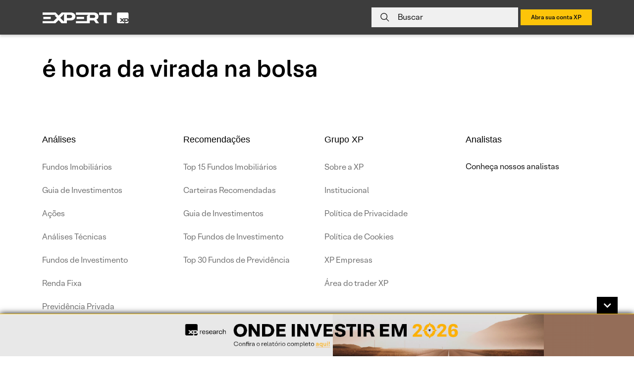

--- FILE ---
content_type: application/javascript
request_url: https://cdn.xpi.com.br/soma/soma/html/3.5.0/html/html.esm.js?ver=1.14
body_size: 4964
content:
import { B as BUILD, c as consoleDevInfo, p as plt, w as win, H, d as doc, N as NAMESPACE, a as promiseResolve, b as bootstrapLazy } from './index-3fcaf980.js';
import { g as globalScripts } from './app-globals-502d7db3.js';
import './index.esm-5e8aee4f.js';
import './_commonjsHelpers-fd4b916d.js';
import './index-b873f3f6.js';
import './index-ee618681.js';
import './environment-24fb2ad2.js';

/*
 Stencil Client Patch Browser v2.9.0 | MIT Licensed | https://stenciljs.com
 */
const getDynamicImportFunction = (namespace) => `__sc_import_${namespace.replace(/\s|-/g, '_')}`;
const patchBrowser = () => {
    // NOTE!! This fn cannot use async/await!
    if (BUILD.isDev && !BUILD.isTesting) {
        consoleDevInfo('Running in development mode.');
    }
    if (BUILD.cssVarShim) {
        // shim css vars
        plt.$cssShim$ = win.__cssshim;
    }
    if (BUILD.cloneNodeFix) {
        // opted-in to polyfill cloneNode() for slot polyfilled components
        patchCloneNodeFix(H.prototype);
    }
    if (BUILD.profile && !performance.mark) {
        // not all browsers support performance.mark/measure (Safari 10)
        performance.mark = performance.measure = () => {
            /*noop*/
        };
        performance.getEntriesByName = () => [];
    }
    // @ts-ignore
    const scriptElm = BUILD.scriptDataOpts || BUILD.safari10 || BUILD.dynamicImportShim
        ? Array.from(doc.querySelectorAll('script')).find((s) => new RegExp(`\/${NAMESPACE}(\\.esm)?\\.js($|\\?|#)`).test(s.src) ||
            s.getAttribute('data-stencil-namespace') === NAMESPACE)
        : null;
    const importMeta = import.meta.url;
    const opts = BUILD.scriptDataOpts ? scriptElm['data-opts'] || {} : {};
    if (BUILD.safari10 && 'onbeforeload' in scriptElm && !history.scrollRestoration /* IS_ESM_BUILD */) {
        // Safari < v11 support: This IF is true if it's Safari below v11.
        // This fn cannot use async/await since Safari didn't support it until v11,
        // however, Safari 10 did support modules. Safari 10 also didn't support "nomodule",
        // so both the ESM file and nomodule file would get downloaded. Only Safari
        // has 'onbeforeload' in the script, and "history.scrollRestoration" was added
        // to Safari in v11. Return a noop then() so the async/await ESM code doesn't continue.
        // IS_ESM_BUILD is replaced at build time so this check doesn't happen in systemjs builds.
        return {
            then() {
                /* promise noop */
            },
        };
    }
    if (!BUILD.safari10 && importMeta !== '') {
        opts.resourcesUrl = new URL('.', importMeta).href;
    }
    else if (BUILD.dynamicImportShim || BUILD.safari10) {
        opts.resourcesUrl = new URL('.', new URL(scriptElm.getAttribute('data-resources-url') || scriptElm.src, win.location.href)).href;
        if (BUILD.dynamicImportShim) {
            patchDynamicImport(opts.resourcesUrl, scriptElm);
        }
        if (BUILD.dynamicImportShim && !win.customElements) {
            // module support, but no custom elements support (Old Edge)
            // @ts-ignore
            return import(/* webpackChunkName: "polyfills-dom" */ './dom-db0073f0.js').then(() => opts);
        }
    }
    return promiseResolve(opts);
};
const patchDynamicImport = (base, orgScriptElm) => {
    const importFunctionName = getDynamicImportFunction(NAMESPACE);
    try {
        // test if this browser supports dynamic imports
        // There is a caching issue in V8, that breaks using import() in Function
        // By generating a random string, we can workaround it
        // Check https://bugs.chromium.org/p/chromium/issues/detail?id=990810 for more info
        win[importFunctionName] = new Function('w', `return import(w);//${Math.random()}`);
    }
    catch (e) {
        // this shim is specifically for browsers that do support "esm" imports
        // however, they do NOT support "dynamic" imports
        // basically this code is for old Edge, v18 and below
        const moduleMap = new Map();
        win[importFunctionName] = (src) => {
            const url = new URL(src, base).href;
            let mod = moduleMap.get(url);
            if (!mod) {
                const script = doc.createElement('script');
                script.type = 'module';
                script.crossOrigin = orgScriptElm.crossOrigin;
                script.src = URL.createObjectURL(new Blob([`import * as m from '${url}'; window.${importFunctionName}.m = m;`], {
                    type: 'application/javascript',
                }));
                mod = new Promise((resolve) => {
                    script.onload = () => {
                        resolve(win[importFunctionName].m);
                        script.remove();
                    };
                });
                moduleMap.set(url, mod);
                doc.head.appendChild(script);
            }
            return mod;
        };
    }
};
const patchCloneNodeFix = (HTMLElementPrototype) => {
    const nativeCloneNodeFn = HTMLElementPrototype.cloneNode;
    HTMLElementPrototype.cloneNode = function (deep) {
        if (this.nodeName === 'TEMPLATE') {
            return nativeCloneNodeFn.call(this, deep);
        }
        const clonedNode = nativeCloneNodeFn.call(this, false);
        const srcChildNodes = this.childNodes;
        if (deep) {
            for (let i = 0; i < srcChildNodes.length; i++) {
                // Node.ATTRIBUTE_NODE === 2, and checking because IE11
                if (srcChildNodes[i].nodeType !== 2) {
                    clonedNode.appendChild(srcChildNodes[i].cloneNode(true));
                }
            }
        }
        return clonedNode;
    };
};

patchBrowser().then(options => {
  globalScripts();
  return bootstrapLazy(JSON.parse("[[\"soma-coachmark\",[[1,\"soma-coachmark\",{\"open\":[4],\"placement\":[1],\"titleStep\":[1,\"title-step\"],\"step\":[2],\"totalSteps\":[2,\"total-steps\"],\"closeIcon\":[1,\"close-icon\"],\"textButtonPrev\":[1,\"text-button-prev\"],\"textButtonNext\":[1,\"text-button-next\"],\"hasButtonPrev\":[4,\"has-button-prev\"],\"hasButtonNext\":[4,\"has-button-next\"],\"autoScroll\":[4,\"auto-scroll\"],\"scrollYOffset\":[2,\"scroll-y-offset\"],\"zIndexBackdrop\":[2,\"z-index-backdrop\"],\"zIndexHighlight\":[2,\"z-index-highlight\"],\"placementState\":[32]}]]],[\"soma-link\",[[1,\"soma-link\",{\"variant\":[1],\"href\":[1],\"ariaLabel\":[1,\"aria-label\"],\"target\":[1],\"trackable\":[4],\"inverse\":[32]}]]],[\"soma-dialog\",[[1,\"soma-dialog\",{\"open\":[4],\"icon\":[1],\"variant\":[1],\"floating\":[4],\"dialogTitle\":[1,\"dialog-title\"],\"description\":[1],\"closable\":[4],\"backgroundColor\":[1,\"background-color\"],\"inverse\":[32]}]]],[\"soma-step\",[[1,\"soma-step\",{\"heading\":[1],\"description\":[1],\"status\":[1],\"icon\":[1],\"loading\":[4],\"clickable\":[4]}]]],[\"soma-time-picker\",[[1,\"soma-time-picker\",{\"open\":[4],\"label\":[1],\"value\":[1],\"name\":[1],\"timeFormat\":[2,\"time-format\"],\"required\":[4],\"message\":[1],\"feedback\":[1],\"disabled\":[4],\"backgroundColor\":[1,\"background-color\"],\"fullWidth\":[4,\"full-width\"],\"inverse\":[32],\"hour\":[32],\"minute\":[32],\"timezone\":[32],\"inputValue\":[32]},[[8,\"click\",\"globalClickListener\"],[0,\"somaClick\",\"buttonClickListener\"],[0,\"somaFocus\",\"inputFocusListener\"]]]]],[\"soma-token\",[[1,\"soma-token\",{\"label\":[1],\"status\":[1],\"percent\":[8]}]]],[\"soma-datepicker\",[[1,\"soma-datepicker\",{\"ariaLabel\":[1,\"aria-label\"],\"inputId\":[1,\"input-id\"],\"label\":[1],\"value\":[16],\"disabled\":[4],\"name\":[1],\"defaultValue\":[16],\"type\":[1],\"maxDate\":[16],\"minDate\":[16],\"blockMonthNavigationOnDisabledCells\":[4,\"block-month-navigation-on-disabled-cells\"],\"disabledDays\":[16],\"disabledWeekend\":[4,\"disabled-weekend\"],\"markedDates\":[16],\"zIndex\":[2,\"z-index\"],\"backgroundColor\":[1,\"background-color\"],\"required\":[4],\"message\":[1],\"feedback\":[1],\"fullWidth\":[4,\"full-width\"],\"open\":[32],\"inverse\":[32]}]]],[\"soma-banner\",[[1,\"soma-banner\",{\"bannerIndex\":[1026,\"banner-index\"],\"delay\":[2],\"navPosition\":[1,\"nav-position\"],\"showArrows\":[4,\"show-arrows\"],\"animated\":[4]}]]],[\"soma-menu\",[[1,\"soma-menu\",{\"placement\":[1],\"open\":[4],\"closeOnClickAway\":[4,\"close-on-click-away\"],\"inverse\":[32]},[[2,\"somaClick\",\"itemClickListener\"]]]]],[\"soma-modal\",[[1,\"soma-modal\",{\"backdropDismiss\":[4,\"backdrop-dismiss\"],\"showBackdrop\":[4,\"show-backdrop\"],\"size\":[1],\"open\":[4],\"defaultClose\":[4,\"default-close\"],\"preventScroll\":[4,\"prevent-scroll\"],\"trackable\":[4]}]]],[\"soma-quantity\",[[1,\"soma-quantity\",{\"ariaLabel\":[1,\"aria-label\"],\"name\":[1],\"value\":[2]}]]],[\"soma-table-row\",[[1,\"soma-table-row\",{\"variant\":[1],\"collapse\":[32],\"isCollapseOpened\":[32]}]]],[\"soma-alert\",[[1,\"soma-alert\",{\"closable\":[4],\"variant\":[1],\"trackable\":[4]}]]],[\"soma-avatar\",[[1,\"soma-avatar\",{\"alt\":[1],\"size\":[1],\"src\":[1],\"icon\":[1],\"initials\":[1],\"fallback\":[32],\"inverse\":[32]}]]],[\"soma-button-link\",[[1,\"soma-button-link\",{\"href\":[1],\"ariaLabel\":[1,\"aria-label\"],\"target\":[1],\"iconColor\":[1025,\"icon-color\"],\"icon\":[1],\"iconPosition\":[1,\"icon-position\"],\"iconTilt\":[4,\"icon-tilt\"],\"onHover\":[32],\"inverse\":[32]}]]],[\"soma-card-header\",[[1,\"soma-card-header\",{\"icon\":[1],\"inverse\":[32]}]]],[\"soma-chart-donut\",[[1,\"soma-chart-donut\",{\"options\":[16],\"chartOptions\":[32]}]]],[\"soma-chart-line\",[[1,\"soma-chart-line\",{\"options\":[16],\"chartOptions\":[32]}]]],[\"soma-chip\",[[1,\"soma-chip\",{\"ariaLabel\":[1,\"aria-label\"],\"clickable\":[4],\"disabled\":[4],\"icon\":[1],\"selected\":[4],\"trackable\":[4],\"inverse\":[32]}]]],[\"soma-dialog-warning\",[[1,\"soma-dialog-warning\",{\"open\":[4],\"floating\":[4],\"dialogTitle\":[1,\"dialog-title\"],\"description\":[1],\"trackable\":[4],\"variant\":[1],\"icon\":[8]}]]],[\"soma-drawer\",[[1,\"soma-drawer\",{\"backdropDismiss\":[4,\"backdrop-dismiss\"],\"showBackdrop\":[4,\"show-backdrop\"],\"open\":[4],\"zIndex\":[2,\"z-index\"],\"trackable\":[4],\"size\":[1],\"fullWidth\":[4,\"full-width\"],\"placement\":[1],\"inverse\":[32]}]]],[\"soma-input-bank-password\",[[1,\"soma-input-bank-password\",{\"value\":[16],\"passwordSize\":[2,\"password-size\"],\"shuffle\":[4],\"buttonValues\":[1040],\"inverse\":[32],\"counter\":[32]}]]],[\"soma-pagination\",[[1,\"soma-pagination\",{\"ariaLabel\":[1,\"aria-label\"],\"total\":[2],\"itemsPerPage\":[2,\"items-per-page\"],\"page\":[2],\"noDetails\":[4,\"no-details\"],\"trackable\":[4],\"hasEdgeArrows\":[4,\"has-edge-arrows\"],\"currentPage\":[32],\"pageFromItem\":[32],\"pageToItem\":[32]}]]],[\"soma-rating\",[[1,\"soma-rating\",{\"ariaLabel\":[1,\"aria-label\"],\"readOnly\":[4,\"read-only\"],\"value\":[2],\"max\":[2],\"icon\":[1],\"size\":[1],\"color\":[1],\"colorOnHover\":[1,\"color-on-hover\"],\"trackable\":[4]}]]],[\"soma-search\",[[1,\"soma-search\",{\"disabled\":[4],\"name\":[8],\"value\":[1],\"placeholder\":[1],\"feedback\":[1],\"message\":[1],\"ariaLabel\":[1,\"aria-label\"],\"inputId\":[1,\"input-id\"],\"backgroundColor\":[1,\"background-color\"],\"borderColor\":[1,\"border-color\"],\"inverse\":[32]}]]],[\"soma-select\",[[1,\"soma-select\",{\"label\":[1],\"name\":[1],\"value\":[1],\"disabled\":[4],\"ariaLabel\":[1,\"aria-label\"],\"backgroundColor\":[1,\"background-color\"],\"required\":[4],\"message\":[1],\"feedback\":[1],\"fullWidth\":[4,\"full-width\"],\"inverse\":[32],\"expanded\":[32],\"namedValue\":[32]},[[10,\"click\",\"globalClickListener\"],[2,\"somaClick\",\"optionClickListener\"]]]]],[\"soma-shortcut\",[[1,\"soma-shortcut\",{\"icon\":[1],\"ariaLabel\":[1,\"aria-label\"]}]]],[\"soma-accordion\",[[1,\"soma-accordion\",{\"multiple\":[4],\"border\":[4],\"inverse\":[32]}]]],[\"soma-accordion-footer\",[[1,\"soma-accordion-footer\"]]],[\"soma-accordion-header\",[[1,\"soma-accordion-header\"]]],[\"soma-autocomplete\",[[1,\"soma-autocomplete\",{\"independent\":[4],\"debounce\":[2],\"caseSensitive\":[4,\"case-sensitive\"],\"open\":[4],\"zIndex\":[2,\"z-index\"],\"initialOptions\":[32],\"filteredOptions\":[32],\"inverse\":[32]},[[2,\"somaClick\",\"itemClickListener\"]]]]],[\"soma-autocomplete-item\",[[1,\"soma-autocomplete-item\",{\"value\":[1],\"name\":[1],\"ariaLabel\":[1,\"aria-label\"]}]]],[\"soma-badge\",[[1,\"soma-badge\",{\"variant\":[1],\"risk\":[1],\"size\":[1],\"value\":[1]}]]],[\"soma-banner-item\",[[1,\"soma-banner-item\",{\"image\":[1],\"backgroundColor\":[1,\"background-color\"],\"imageWidth\":[1,\"image-width\"],\"imageSide\":[1,\"image-side\"],\"imageOnly\":[4,\"image-only\"],\"trackable\":[4],\"alt\":[1]}]]],[\"soma-card-actions\",[[1,\"soma-card-actions\"]]],[\"soma-card-content\",[[1,\"soma-card-content\"]]],[\"soma-card-media\",[[1,\"soma-card-media\"]]],[\"soma-card-media-description\",[[1,\"soma-card-media-description\",{\"tag\":[8],\"date\":[8],\"dateCallback\":[16],\"inverse\":[32]}]]],[\"soma-checkbox\",[[1,\"soma-checkbox\",{\"checked\":[4],\"disabled\":[4],\"value\":[8],\"label\":[1],\"name\":[1],\"ariaLabel\":[1,\"aria-label\"],\"inverse\":[32]}]]],[\"soma-coachmark-content\",[[1,\"soma-coachmark-content\"]]],[\"soma-coachmark-highlight\",[[1,\"soma-coachmark-highlight\"]]],[\"soma-container\",[[1,\"soma-container\",{\"full\":[4]}]]],[\"soma-divider\",[[1,\"soma-divider\",{\"borderStyle\":[1,\"border-style\"],\"borderWidth\":[2,\"border-width\"],\"vertical\":[4]}]]],[\"soma-drawer-content\",[[1,\"soma-drawer-content\"]]],[\"soma-form\",[[1,\"soma-form\",{\"ariaLabel\":[1,\"aria-label\"],\"disabled\":[4],\"value\":[32]}]]],[\"soma-grid\",[[1,\"soma-grid\"]]],[\"soma-grid-col\",[[1,\"soma-grid-col\",{\"xs\":[2],\"sm\":[2],\"md\":[2],\"lg\":[2],\"xl\":[2],\"xsOffset\":[2,\"xs-offset\"],\"smOffset\":[2,\"sm-offset\"],\"mdOffset\":[2,\"md-offset\"],\"lgOffset\":[2,\"lg-offset\"],\"xlOffset\":[2,\"xl-offset\"],\"noGutter\":[4,\"no-gutter\"],\"hide\":[1]}]]],[\"soma-grid-row\",[[1,\"soma-grid-row\",{\"spacing\":[1],\"gutter\":[1],\"reverse\":[4]}]]],[\"soma-hide\",[[1,\"soma-hide\",{\"xs\":[4],\"sm\":[4],\"md\":[4],\"lg\":[4],\"xl\":[4]}]]],[\"soma-list\",[[1,\"soma-list\",{\"ariaLabel\":[1,\"aria-label\"]}]]],[\"soma-list-item\",[[1,\"soma-list-item\",{\"alignItems\":[1,\"align-items\"],\"button\":[4],\"ariaLabel\":[1,\"aria-label\"],\"trackable\":[4]}]]],[\"soma-list-item-action\",[[1,\"soma-list-item-action\"]]],[\"soma-menu-anchor\",[[1,\"soma-menu-anchor\"]]],[\"soma-menu-item\",[[1,\"soma-menu-item\",{\"value\":[1],\"name\":[1],\"ariaLabel\":[1,\"aria-label\"]}]]],[\"soma-option\",[[1,\"soma-option\",{\"value\":[1],\"name\":[1],\"ariaLabel\":[1,\"aria-label\"]}]]],[\"soma-radio\",[[1,\"soma-radio\",{\"checked\":[4],\"disabled\":[4],\"label\":[1],\"name\":[1],\"ariaLabel\":[1,\"aria-label\"],\"value\":[8],\"inverse\":[32]}]]],[\"soma-radio-group\",[[1,\"soma-radio-group\",{\"value\":[8],\"name\":[1],\"ariaLabel\":[1,\"aria-label\"]}]]],[\"soma-snackbar\",[[1,\"soma-snackbar\",{\"placement\":[1],\"autoHide\":[4,\"auto-hide\"],\"autoHideDuration\":[2,\"auto-hide-duration\"],\"open\":[4]}]]],[\"soma-spinner\",[[1,\"soma-spinner\",{\"ariaLabel\":[1,\"aria-label\"],\"size\":[1]}]]],[\"soma-stepper\",[[1,\"soma-stepper\",{\"variant\":[1],\"loading\":[4],\"error\":[4]}]]],[\"soma-switch\",[[1,\"soma-switch\",{\"checked\":[4],\"disabled\":[4],\"name\":[1],\"ariaLabel\":[1,\"aria-label\"],\"value\":[8],\"inverse\":[32]}]]],[\"soma-tab\",[[1,\"soma-tab\",{\"active\":[4],\"value\":[1],\"inverse\":[32]}]]],[\"soma-table\",[[1,\"soma-table\",{\"caption\":[1],\"hasCollapsableRows\":[32]}]]],[\"soma-table-body\",[[1,\"soma-table-body\"]]],[\"soma-table-collapse\",[[1,\"soma-table-collapse\",{\"open\":[4]}]]],[\"soma-table-head\",[[1,\"soma-table-head\",{\"fixed\":[4]}]]],[\"soma-tabs\",[[1,\"soma-tabs\",{\"value\":[1],\"trackable\":[4],\"inverse\":[32]}]]],[\"soma-textarea\",[[1,\"soma-textarea\",{\"message\":[1],\"feedback\":[1],\"resize\":[4],\"textareaId\":[1,\"textarea-id\"],\"label\":[1],\"value\":[1],\"disabled\":[4],\"name\":[1],\"maxLength\":[2,\"max-length\"],\"rows\":[2],\"backgroundColor\":[1,\"background-color\"],\"required\":[4],\"fullWidth\":[4,\"full-width\"],\"ariaLabel\":[1,\"aria-label\"],\"inverse\":[32],\"textareaFocus\":[32]}]]],[\"soma-tooltip\",[[1,\"soma-tooltip\",{\"label\":[1],\"ariaLabel\":[1,\"aria-label\"],\"placement\":[1],\"arrow\":[4],\"mouseOver\":[32],\"inverse\":[32]}]]],[\"soma-typography\",[[1,\"soma-typography\",{\"variant\":[1],\"modifier\":[1],\"inverse\":[32]}]]],[\"soma-popover\",[[1,\"soma-popover\",{\"placement\":[1],\"label\":[1],\"open\":[4],\"closeIcon\":[1,\"close-icon\"],\"inverse\":[32]}]]],[\"soma-accordion-item\",[[1,\"soma-accordion-item\",{\"label\":[1],\"iconExpanded\":[1,\"icon-expanded\"],\"iconClosed\":[1,\"icon-closed\"],\"expanded\":[4],\"supressHeaderPadding\":[4,\"supress-header-padding\"],\"disabled\":[4],\"trackable\":[4],\"inverse\":[32]}]]],[\"soma-calendar\",[[1,\"soma-calendar\",{\"value\":[16],\"defaultValue\":[16],\"type\":[1],\"maxDate\":[16],\"minDate\":[16],\"blockMonthNavigationOnDisabledCells\":[4,\"block-month-navigation-on-disabled-cells\"],\"disabledDays\":[16],\"disabledWeekend\":[4,\"disabled-weekend\"],\"markedDates\":[16],\"calendarDate\":[32],\"cells\":[32],\"navBtnPrev\":[32],\"navBtnNext\":[32],\"hoveredDate\":[32]}]]],[\"soma-icon-button\",[[1,\"soma-icon-button\",{\"size\":[1],\"variant\":[1],\"ariaLabel\":[1,\"aria-label\"],\"icon\":[1],\"disabled\":[4],\"type\":[1],\"inverse\":[32]}]]],[\"soma-card\",[[1,\"soma-card\",{\"clickable\":[4],\"trackable\":[4],\"inverse\":[32]}]]],[\"soma-popover-content\",[[1,\"soma-popover-content\"]]],[\"soma-progress\",[[1,\"soma-progress\",{\"percent\":[8],\"rounded\":[4],\"colorBar\":[1,\"color-bar\"],\"colorProgress\":[1,\"color-progress\"],\"inverse\":[32]}]]],[\"soma-skeleton\",[[1,\"soma-skeleton\",{\"width\":[1],\"height\":[1],\"variant\":[1],\"color\":[1],\"inverse\":[32]}]]],[\"soma-table-cell\",[[1,\"soma-table-cell\",{\"header\":[4]}]]],[\"soma-icon\",[[0,\"soma-icon\",{\"icon\":[1],\"size\":[1],\"color\":[1],\"theme\":[32]}]]],[\"soma-button\",[[1,\"soma-button\",{\"size\":[1],\"variant\":[1],\"ariaLabel\":[1,\"aria-label\"],\"icon\":[1],\"disabled\":[4],\"type\":[1],\"trackable\":[4],\"inverse\":[32],\"iconColor\":[32]},[[3,\"mousedown\",\"changeIconColorOnMousedown\"],[3,\"mouseup\",\"changeIconColorOnMouseup\"]]]]],[\"soma-text-field\",[[1,\"soma-text-field\",{\"type\":[1],\"readOnly\":[4,\"read-only\"],\"message\":[1],\"feedback\":[1],\"inputId\":[1,\"input-id\"],\"label\":[1],\"value\":[1],\"disabled\":[4],\"name\":[1],\"maxLength\":[2,\"max-length\"],\"icon\":[1],\"actionIcon\":[1,\"action-icon\"],\"backgroundColor\":[1,\"background-color\"],\"mask\":[1],\"required\":[4],\"fullWidth\":[4,\"full-width\"],\"ariaLabel\":[1,\"aria-label\"],\"inverse\":[32],\"inputFocus\":[32]}]]],[\"soma-chart\",[[1,\"soma-chart\",{\"options\":[16],\"product\":[1],\"type\":[1],\"chart\":[32]}]]],[\"soma-context\",[[1,\"soma-context\",{\"inverse\":[4],\"publisher\":[8]}]]],[\"soma-heading\",[[1,\"soma-heading\",{\"variant\":[1],\"inverse\":[32]}]]],[\"soma-subtitle\",[[1,\"soma-subtitle\",{\"variant\":[1],\"inverse\":[32]}]]],[\"soma-backdrop\",[[1,\"soma-backdrop\",{\"backgroundColor\":[1,\"background-color\"],\"open\":[4],\"opacity\":[2],\"zIndex\":[2,\"z-index\"]}]]],[\"soma-caption\",[[1,\"soma-caption\",{\"inverse\":[32]}]]],[\"soma-popper\",[[1,\"soma-popper\",{\"placement\":[1],\"open\":[4],\"closeOnClickAway\":[4,\"close-on-click-away\"],\"zIndex\":[2,\"z-index\"]},[[8,\"click\",\"clickListener\"]]]]],[\"soma-popper-content\",[[1,\"soma-popper-content\"]]],[\"soma-paragraph\",[[1,\"soma-paragraph\",{\"inverse\":[32]}]]],[\"soma-description\",[[1,\"soma-description\",{\"inverse\":[32]}]]]]"), options);
});
